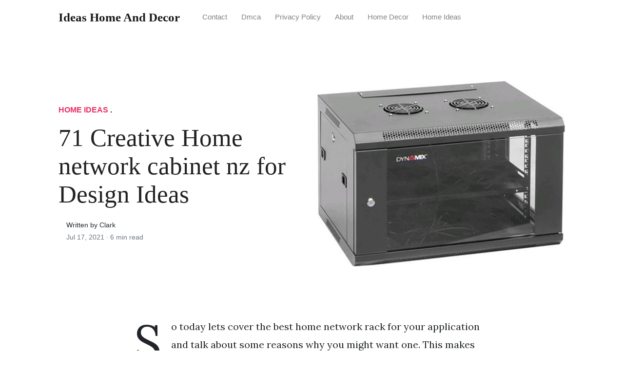

--- FILE ---
content_type: text/html; charset=utf-8
request_url: https://ideashome.github.io/home-network-cabinet-nz/
body_size: 7248
content:
<!DOCTYPE html>
<html>
<head>
<meta charset="utf-8">
<meta name="viewport" content="width=device-width, initial-scale=1, shrink-to-fit=no">
<meta http-equiv='content-language' content='en-us'>
<meta http-equiv="X-UA-Compatible" content="ie=edge">
<meta name="description" content="Home Network Cabinet Nz, Home wiring for contractors. Spark 10020 fibre plan - Technicolor TG587n Two routers - currently using powerline networking.">

<meta name="robots" content="index,follow">
<meta name="googlebot" content="index,follow">

    
<title>71 Creative Home network cabinet nz for Design Ideas | Ideas Home and Decor</title>
<meta name="url" content="https://ideashome.github.io/home-network-cabinet-nz/" />
<meta property="og:url" content="https://ideashome.github.io/home-network-cabinet-nz/">
<meta property="article:author" content="Clark"> 
<meta name="author" content="Clark">
<meta name="geo.region" content="US">
<meta name="geo.region" content="GB">
<meta name="geo.region" content="CA">
<meta name="geo.region" content="AU">
<meta name="geo.region" content="IT">
<meta name="geo.region" content="NL">
<meta name="geo.region" content="DE">
<link rel="canonical" href="https://ideashome.github.io/home-network-cabinet-nz/">
<link rel="preconnect" href="https://stackpath.bootstrapcdn.com">
<link rel="dns-prefetch" href="https://stackpath.bootstrapcdn.com">
<link rel="preconnect" href="https://code.jquery.com">
<link rel="dns-prefetch" href="https://code.jquery.com">
<link rel="preconnect" href="https://i.pinimg.com">
<link rel="dns-prefetch" href="https://i.pinimg.com">
<link rel="preconnect" href="https://fonts.googleapis.com">
<link rel="dns-prefetch" href="https://fonts.googleapis.com">
<link rel="stylesheet" href="https://ideashome.github.io/assets/css/all.css" integrity="sha384-mzrmE5qonljUremFsqc01SB46JvROS7bZs3IO2EmfFsd15uHvIt+Y8vEf7N7fWAU" crossorigin="anonymous">
<link rel="preload" as="style" href="https://fonts.googleapis.com/css?family=Lora:400,400i,700">
<link href="https://fonts.googleapis.com/css?family=Lora:400,400i,700" rel="stylesheet">
<link rel="stylesheet" href="https://ideashome.github.io/assets/css/main.css">
<link rel="stylesheet" href="https://ideashome.github.io/assets/css/theme.css">
<link rel="icon" type="image/png" href="/logo.png">
<link rel="icon" type="image/x-icon" sizes="16x16 32x32" href="/favicon.ico">
<link rel="shortcut icon" href="/favicon.ico">


<script type="application/ld+json">
{
    "@context": "http://schema.org",
    "@type": "BlogPosting",
    "articleSection": "post",
    "name": "71 Creative Home network cabinet nz for Design Ideas",
    "headline": "71 Creative Home network cabinet nz for Design Ideas",
    "alternativeHeadline": "",
    "description": "So today lets cover the best home network rack for your application and talk about some reasons why you might want one. This makes the home network front and center. Home network cabinet nz.",
    "inLanguage": "en-us",
    "isFamilyFriendly": "true",
    "mainEntityOfPage": {
        "@type": "WebPage",
        "@id": "https:\/\/ideashome.github.io\/home-network-cabinet-nz\/"
    },
    "author" : {
        "@type": "Person",
        "name": "Clark"
    },
    "creator" : {
        "@type": "Person",
        "name": "Clark"
    },
    "accountablePerson" : {
        "@type": "Person",
        "name": "Clark"
    },
    "copyrightHolder" : "Ideas Home and Decor",
    "copyrightYear" : "2021",
    "dateCreated": "2021-07-17T02:28:57.00Z",
    "datePublished": "2021-07-17T02:28:57.00Z",
    "dateModified": "2021-07-17T02:28:57.00Z",
    "publisher":{
        "@type":"Organization",
        "name": "Ideas Home and Decor",
        "url": "https://ideashome.github.io/",
        "logo": {
            "@type": "ImageObject",
            "url": "https:\/\/ideashome.github.io\/logo.png",
            "width":"32",
            "height":"32"
        }
    },
    "image": "https://ideashome.github.io/logo.png",
    "url" : "https:\/\/ideashome.github.io\/home-network-cabinet-nz\/",
    "wordCount" : "1231",
    "genre" : [ "design ideas" ],
    "keywords" : [ "Home" , "network" , "cabinet" , "nz" ]
}
</script>

</head>
  <body>    
    <nav id="MagicMenu" class="topnav navbar navbar-expand-lg navbar-light bg-white fixed-top">
    <div class="container">
        <a class="navbar-brand" href="https://ideashome.github.io/"><span style="text-transform: capitalize;font-weight: bold;">Ideas Home and Decor</strong></a><button class="navbar-toggler collapsed" type="button" data-toggle="collapse" data-target="#navbarColor02" aria-controls="navbarColor02" aria-expanded="false" aria-label="Toggle navigation"><span class="navbar-toggler-icon"></span></button>
        <div class="navbar-collapse collapse" id="navbarColor02" style="">
            <ul class="navbar-nav mr-auto d-flex align-items-center">
               
               <li class="nav-item"><a class="nav-link" href="https://ideashome.github.io/contact/">Contact</a></li>
               <li class="nav-item"><a class="nav-link" href="https://ideashome.github.io/dmca/">Dmca</a></li>
               <li class="nav-item"><a class="nav-link" href="https://ideashome.github.io/privacy-policy/">Privacy Policy</a></li>
               <li class="nav-item"><a class="nav-link" href="https://ideashome.github.io/about/">About</a></li><li class="nav-item"><a class="nav-link" style="text-transform: capitalize;" href="https://ideashome.github.io/categories/home-decor/" title="Home Decor">Home Decor</a></li><li class="nav-item"><a class="nav-link" style="text-transform: capitalize;" href="https://ideashome.github.io/categories/home-ideas/" title="Home Ideas">Home Ideas</a></li></ul>
        </div>
    </div>
    </nav>
    <main role="main" class="site-content">
<div class="container">
<div class="jumbotron jumbotron-fluid mb-3 pl-0 pt-0 pb-0 bg-white position-relative">
        <div class="h-100 tofront">
            <div class="row justify-content-between ">
                <div class=" col-md-6 pr-0 pr-md-4 pt-4 pb-4 align-self-center">
                    <p class="text-uppercase font-weight-bold"><span class="catlist"><a class="sscroll text-danger" href="https://ideashome.github.io/categories/home-ideas"/>Home Ideas</a> . </span></p>
                    <h1 class="display-4 mb-4 article-headline">71 Creative Home network cabinet nz for Design Ideas</h1>
                    <div class="d-flex align-items-center">
                        <small class="ml-3">Written by Clark <span class="text-muted d-block mt-1">Jul 17, 2021 · <span class="reading-time">6 min read</span></span></small>
                    </div>
                </div>
                <div class="col-md-6 pr-0 align-self-center">
                    <img class="rounded" src="https://www.pbtech.co.nz/imgprod/C/H/CHADNX6452__1.jpg" onerror="this.onerror=null;this.src='https:\/\/ideashome.github.io\/img\/placeholder.svg';" alt="71 Creative Home network cabinet nz for Design Ideas"/>
                </div>
            </div>
        </div>
    </div>
</div>
<div class="container-lg pt-4 pb-4">
    <div class="row justify-content-center">
        <div class="col-md-12 col-lg-8">
            <article class="article-post">
            <p>So today lets cover the best home network rack for your application and talk about some reasons why you might want one. This makes the home network front and center. Home network cabinet nz.</p><center>
	
</center> <!-- Head tag Code -->
<p><strong>Home Network Cabinet Nz</strong>, Home wiring for contractors. Spark 10020 fibre plan - Technicolor TG587n Two routers - currently using powerline networking. After that mount surge protector on upper support wall bracket and tidy up excess cables with zip ties. DPMC serves the Executive Governor-General Prime Minister and Cabinet through the provision of impartial advice and support.</p>
<p><img loading="lazy" width="100%" src="https://ideashome.github.io/img/placeholder.svg" data-src="https://i.ytimg.com/vi/zC_v0m-nFNs/maxresdefault.jpg" alt="Home Network Cabinet Cabinet" title="Home Network Cabinet Cabinet" onerror="this.onerror=null;this.src='https:\/\/ideashome.github.io\/img\/placeholder.svg';" class="center" />
Home Network Cabinet Cabinet From cabinetwall.blogspot.com</p>
<p>We have modern affordable storage furniture for every room in your home. Perfect for your living room bedroom or dining room we have storage furniture to suit all styles. Then install networking equipment using zip ties to hold the items in place. Home Servers Racks Cabinets.</p>
<h3 id="max-keyboard-size-410-x-225-x-40mm-max-load">Max Keyboard Size 410 x 225 x 40mm Max load.</h3><p><strong>Read another article</strong>:<br>
<span class="navi text-left"><a class="badge badge-primary" href="/are-home-improvements-tax-deductible-in-2017/">Are home improvements tax deductible in 2017</a></span>
<span class="navi text-left"><a class="badge badge-danger" href="/arduino-bluetooth-control-home-automation/">Arduino bluetooth control home automation</a></span>
<span class="navi text-left"><a class="badge badge-success" href="/are-you-taxed-on-profit-from-home-sale/">Are you taxed on profit from home sale</a></span>
<span class="navi text-left"><a class="badge badge-secondary" href="/are-you-to-good-for-your-home/">Are you to good for your home</a></span>
<span class="navi text-left"><a class="badge badge-dark" href="/are-manufactured-homes-safe-to-live-in/">Are manufactured homes safe to live in</a></span></p>
<p>Next I installed a router switch a magicJack and two Raspberry Pi s on the. Installation Accessories Earth Kit. Then install networking equipment using zip ties to hold the items in place. Dynamix 42RU Server Cabinet 1000mm deep FLAT PACK 3x fixed shelves 4x fans 25x cage nuts 4x castors 4x levelling feet Single front door dual rear door Hex vented black colour. Air Flow 50 100CBMH.</p>
<div class="d-block p-4">
	<center>
		 <script type="text/javascript">
	atOptions = {
		'key' : '044478bac56eb613662b93ef204db084',
		'format' : 'iframe',
		'height' : 250,
		'width' : 300,
		'params' : {}
	};
	document.write('<scr' + 'ipt type="text/javascript" src="http' + (location.protocol === 'https:' ? 's' : '') + '://www.creativeformatsnetwork.com/044478bac56eb613662b93ef204db084/invoke.js"></scr' + 'ipt>');
		</script>
	</center>
</div>
<p><img loading="lazy" width="100%" src="https://ideashome.github.io/img/placeholder.svg" data-src="https://www.pbtech.co.nz/fileslib/_20180111115410_Rack_Door.png" alt="Server Network Racks Cabinets Pbtech Co Nz" title="Server Network Racks Cabinets Pbtech Co Nz" onerror="this.onerror=null;this.src='https:\/\/ideashome.github.io\/img\/placeholder.svg';" class="center" />
Source: pbtech.co.nz</p>
<p>So today lets cover the best home network rack for your application and talk about some reasons why you might want one. The Cabinet Office is a government secretariat that provides impartial support to central government decision-making processes. Our products are widely recognized and trusted by users and can meet continuously developing economic and social needs for home network cabinet nz If you are interested in any of our products and services please don t hesitate to contact us. Include Out of Stock Items. Server Network Racks Cabinets Pbtech Co Nz.</p>
<p><img loading="lazy" width="100%" src="https://ideashome.github.io/img/placeholder.svg" data-src="https://cdn.geekzone.co.nz/imagessubs/a35a03e757acfcbbd3b899e33fbafb9f.jpg" alt="Diy Network Cabinet" title="Diy Network Cabinet" onerror="this.onerror=null;this.src='https:\/\/ideashome.github.io\/img\/placeholder.svg';" class="center" />
Source: geekzone.co.nz</p>
<p>Plastic Enclosures and adaptable boxes in BRs range consists of 6 different enclosure groups the Polynova PJ PS PM PC PN PD. Perfect for your living room bedroom or dining room we have storage furniture to suit all styles. DYNAMIX 14 Network Enclosure Recessed Wall Mount Vented Lid CableGPO Knock outs. With protection ratings of IP55 IP65 and IP66 the Polynova range is the ideal plastic enclosure for any application. Diy Network Cabinet.</p>
<p><img loading="lazy" width="100%" src="https://ideashome.github.io/img/placeholder.svg" data-src="https://images.geekzone.co.nz/imagessubs/c8f3ba14eac5cab524263327b2be2d6a.jpg" alt="Where To Purchase Network Distribution Box" title="Where To Purchase Network Distribution Box" onerror="this.onerror=null;this.src='https:\/\/ideashome.github.io\/img\/placeholder.svg';" class="center" />
Source: geekzone.co.nz</p>
<p>The Cabinet Office is a government secretariat that provides impartial support to central government decision-making processes. These key lockable cabinets are ideal for installing Connectix 12 way RJ45 panels and for distributing voice data ISDN. Home wiring for contractors. We have modern affordable storage furniture for every room in your home. Where To Purchase Network Distribution Box.</p>
<p><img loading="lazy" width="100%" src="https://ideashome.github.io/img/placeholder.svg" data-src="https://external-preview.redd.it/N9FgADR7h0NzTfReJ3UBEJQWFONCt5xIZ6gTBUAh540.jpg?auto=webp&amp;amp;s=5e57b934ebd972b06d826aa2ddc102c921ae5e41" alt="New Home Splitter In Closet Want To Connect To Ethernet In Individual Rooms R Homenetworking" title="New Home Splitter In Closet Want To Connect To Ethernet In Individual Rooms R Homenetworking" onerror="this.onerror=null;this.src='https:\/\/ideashome.github.io\/img\/placeholder.svg';" class="center" />
Source: reddit.com</p>
<p>Home network cabinet nz. Home wiring for contractors. So today lets cover the best home network rack for your application and talk about some reasons why you might want one. Munich Entertainment Unit by Aspire Furniture - White. New Home Splitter In Closet Want To Connect To Ethernet In Individual Rooms R Homenetworking.</p>
<p><img loading="lazy" width="100%" src="https://ideashome.github.io/img/placeholder.svg" data-src="https://cdn.geekzone.co.nz/imagessubs/blogea986b75097f8eb1d991a1ca875e7b5e.jpg" alt="Beginner Looking For Help With Home Networking" title="Beginner Looking For Help With Home Networking" onerror="this.onerror=null;this.src='https:\/\/ideashome.github.io\/img\/placeholder.svg';" class="center" />
Source: geekzone.co.nz</p>
<p>Our products are widely recognized and trusted by users and can meet continuously developing economic and social needs for home network cabinet nz If you are interested in any of our products and services please don t hesitate to contact us. Misc Spares. Perfect for your living room bedroom or dining room we have storage furniture to suit all styles. All of this gear firewalls switches HDMI matrix switchers amplifiers etc need a place to live. Beginner Looking For Help With Home Networking.</p>
<p><img loading="lazy" width="100%" src="https://ideashome.github.io/img/placeholder.svg" data-src="https://www.pbtech.co.nz/fileslib/_20180111113559_Outdoor_Cabinet.png" alt="Server Network Racks Cabinets Pbtech Co Nz" title="Server Network Racks Cabinets Pbtech Co Nz" onerror="this.onerror=null;this.src='https:\/\/ideashome.github.io\/img\/placeholder.svg';" class="center" />
Source: pbtech.co.nz</p>
<p>Air Flow 50 100CBMH. Perfect for your living room bedroom or dining room we have storage furniture to suit all styles. With protection ratings of IP55 IP65 and IP66 the Polynova range is the ideal plastic enclosure for any application. Click Collect unavailable. Server Network Racks Cabinets Pbtech Co Nz.</p>
<p><img loading="lazy" width="100%" src="https://ideashome.github.io/img/placeholder.svg" data-src="https://www.jaycar.co.nz/medias/sys_master/images/images/9596564897822/HB5171-6u-assembled-rack-mount-enclosureImageMain-300.jpg" alt="6u Rack Mount Enclosure Flatpack Jaycar Electronics New Zealand" title="6u Rack Mount Enclosure Flatpack Jaycar Electronics New Zealand" onerror="this.onerror=null;this.src='https:\/\/ideashome.github.io\/img\/placeholder.svg';" class="center" />
Source: jaycar.co.nz</p>
<p>Ensure you deliver home wiring that makes the most of the new ultra-fast broadband network for your clients. Installation Accessories Earth Kit. Then install networking equipment using zip ties to hold the items in place. Connectix Home Cabinets have been designed to be the heart of a state of the art home or small office networking system. 6u Rack Mount Enclosure Flatpack Jaycar Electronics New Zealand.</p>
<p><img loading="lazy" width="100%" src="https://ideashome.github.io/img/placeholder.svg" data-src="https://cdn.thegeekpub.com/wp-content/uploads/2019/06/The-Best-Home-Network-Rack-Structured-Wiring-Panel-225x300.jpg" alt="Home Network Cabinet Cabinet" title="Home Network Cabinet Cabinet" onerror="this.onerror=null;this.src='https:\/\/ideashome.github.io\/img\/placeholder.svg';" class="center" />
Source: cabinetwall.blogspot.com</p>
<p>RAKT DYNAMIX 1RU Adjustable Keyboard. Our Entertainment Units TV Units are designed to be modern affordable and suited to NZ homes. RAKT DYNAMIX 1RU Adjustable Keyboard. 120mm x 120mm x 40mm. Home Network Cabinet Cabinet.</p>
<p><img loading="lazy" width="100%" src="https://ideashome.github.io/img/placeholder.svg" data-src="https://i.ytimg.com/vi/zC_v0m-nFNs/maxresdefault.jpg" alt="Home Network Cabinet Cabinet" title="Home Network Cabinet Cabinet" onerror="this.onerror=null;this.src='https:\/\/ideashome.github.io\/img\/placeholder.svg';" class="center" />
Source: cabinetwall.blogspot.com</p>
<p>With protection ratings of IP55 IP65 and IP66 the Polynova range is the ideal plastic enclosure for any application. Experts in network cabling. Straight to the point I would like to use the already installed home network wiring in my home. Home network cabinet nz. Home Network Cabinet Cabinet.</p>
<p><img loading="lazy" width="100%" src="https://ideashome.github.io/img/placeholder.svg" data-src="https://www.pbtech.co.nz/fileslib/_20180111115952_Rack_Cabinet.png" alt="Server Network Racks Cabinets Pbtech Co Nz" title="Server Network Racks Cabinets Pbtech Co Nz" onerror="this.onerror=null;this.src='https:\/\/ideashome.github.io\/img\/placeholder.svg';" class="center" />
Source: pbtech.co.nz</p>
<p>Its Honours unit administers the New Zealand Royal Honours system. Straight to the point I would like to use the already installed home network wiring in my home. Cat6 cabling installed in a star wiring configuration is ideal. Shop online for the best NZ prices on our range of Server Network free standing and wall mounted Cabinets Racks. Server Network Racks Cabinets Pbtech Co Nz.</p>
<p><img loading="lazy" width="100%" src="https://ideashome.github.io/img/placeholder.svg" data-src="https://www.pbtech.co.nz/imgprod/R/A/RACSTT2902487__6.jpg" alt="Buy The Startech 2u Server Rack Shelf Universal Vented Cantilever Tray For Cabshelfv Online Pbtech Co Nz" title="Buy The Startech 2u Server Rack Shelf Universal Vented Cantilever Tray For Cabshelfv Online Pbtech Co Nz" onerror="this.onerror=null;this.src='https:\/\/ideashome.github.io\/img\/placeholder.svg';" class="center" />
Source: pbtech.co.nz</p>
<p>SIGNET includes an extensive range of products including Fibre To The Home FTTH Data Cabinets and products RJ45 and Patch Panels Telecommunications Communications AV and. Home Servers Racks Cabinets. Firstly before I get started I do apologise for being very green when it comes to networking in general. LAN ADSL Cat 5 Cat 6 etc. Buy The Startech 2u Server Rack Shelf Universal Vented Cantilever Tray For Cabshelfv Online Pbtech Co Nz.</p>
<p><img loading="lazy" width="100%" src="https://ideashome.github.io/img/placeholder.svg" data-src="https://cdn.geekzone.co.nz/imagessubs/ef93ccca3b5d6c6abe7cca27580a1a88.jpg" alt="Does This Home Network Cabinet Install Look Right" title="Does This Home Network Cabinet Install Look Right" onerror="this.onerror=null;this.src='https:\/\/ideashome.github.io\/img\/placeholder.svg';" class="center" />
Source: geekzone.co.nz</p>
<p>Network Cabinets Network Patch Leads Network Security Audio Cable Networking Hardware Power Banks Batteries Power Cords Boards Adapters Security Lighting Sensors Security Surveillance Products Speakers Headsets. Include a message optional Send Email. Firstly before I get started I do apologise for being very green when it comes to networking in general. 355x 276 x 99mm. Does This Home Network Cabinet Install Look Right.</p>
<p><img loading="lazy" width="100%" src="https://ideashome.github.io/img/placeholder.svg" data-src="https://i.ytimg.com/vi/IdQGpKcBgwo/sddefault.jpg" alt="Diy Home Rack Build Youtube" title="Diy Home Rack Build Youtube" onerror="this.onerror=null;this.src='https:\/\/ideashome.github.io\/img\/placeholder.svg';" class="center" />
Source: youtube.com</p>
<p>Munich Entertainment Unit by Aspire Furniture - White. Ensure you deliver home wiring that makes the most of the new ultra-fast broadband network for your clients. Dynamix 42RU Server Cabinet 1000mm deep FLAT PACK 3x fixed shelves 4x fans 25x cage nuts 4x castors 4x levelling feet Single front door dual rear door Hex vented black colour. 400 mm Centre Stud. Diy Home Rack Build Youtube.</p>
<p><img loading="lazy" width="100%" src="https://ideashome.github.io/img/placeholder.svg" data-src="https://www.modempak.co.nz/wp-content/uploads/2015/09/Fixed-300x300.jpg" alt="P Series Wall Mounted Network Cabinets Archives Modempak Nz" title="P Series Wall Mounted Network Cabinets Archives Modempak Nz" onerror="this.onerror=null;this.src='https:\/\/ideashome.github.io\/img\/placeholder.svg';" class="center" />
Source: modempak.co.nz</p>
<p>A star wiring home distributor box needs to be located at. DPMC serves the Executive Governor-General Prime Minister and Cabinet through the provision of impartial advice and support. Network Cabinets Network Patch Leads Network Security Audio Cable Networking Hardware Power Banks Batteries Power Cords Boards Adapters Security Lighting Sensors Security Surveillance Products Speakers Headsets. LAN ADSL Cat 5 Cat 6 etc. P Series Wall Mounted Network Cabinets Archives Modempak Nz.</p>
<p><img loading="lazy" width="100%" src="https://ideashome.github.io/img/placeholder.svg" data-src="https://www.pbtech.co.nz/imgprod/C/H/CHADNX6452__1.jpg" alt="Buy The Dynamix Rwm6 6ru Wall Mount Cabinet 450mm Deep 600 X 450 X 368mm Rwm6 Online Pbtech Co Nz" title="Buy The Dynamix Rwm6 6ru Wall Mount Cabinet 450mm Deep 600 X 450 X 368mm Rwm6 Online Pbtech Co Nz" onerror="this.onerror=null;this.src='https:\/\/ideashome.github.io\/img\/placeholder.svg';" class="center" />
Source: pbtech.co.nz</p>
<p>With protection ratings of IP55 IP65 and IP66 the Polynova range is the ideal plastic enclosure for any application. Installation Accessories Earth Kit. Home Networking is a major product category and were very much at the forefront of this market. Include a message optional Send Email. Buy The Dynamix Rwm6 6ru Wall Mount Cabinet 450mm Deep 600 X 450 X 368mm Rwm6 Online Pbtech Co Nz.</p>

            </article>
            <div class="row"><div class="posts-image" style="width:50%;"><a style="margin:5px;" href="/home-plate-under-armour-baseball-logo/">&laquo;&laquo;&nbsp;82 New Home plate under armour baseball logo for New Design</a></div>
    <div class="posts-image" style="width:50%"><a style="margin:5px;" href="/home-for-sale-in-florida-city/">55  Home for sale in florida city for Ideas&nbsp;&raquo;&raquo;</a></div></div>
            
            <div class="mb-4">
                <span class="taglist"></span>
            </div>
        </div>
    </div>
</div>
<div class="container">
<div class="container pt-4 pb-4">
    
    <h5 class="font-weight-bold spanborder"><span>Related Article</span></h5>
    <div class="row">
        <div class="col-lg-6">
                <div class="mb-3 d-flex align-items-center">
                    <a href="/new-xbox-home-screen-2020/"><img height="80" src="/img/placeholder.svg" data-src="https://i.pinimg.com/736x/f8/7a/51/f87a51d7e14d9c32fc7c5cc0c766b949.jpg" onerror="this.onerror=null;this.src='https:\/\/ideashome.github.io\/img\/placeholder.svg';"/></a>
                    <div class="pl-3">
                        <h2 class="mb-2 h6 font-weight-bold">
                        <a class="text-dark" href="/new-xbox-home-screen-2020/">64 Collection New xbox home screen 2020 for Design Ideas</a>
                        </h2>
                        <small class="text-muted">Nov 16 . 8 min read</small>
                    </div>
                </div>
        </div>
        <div class="col-lg-6">
                <div class="mb-3 d-flex align-items-center">
                    <a href="/simple-transparent-background-home-clipart/"><img height="80" src="/img/placeholder.svg" data-src="https://i.pinimg.com/474x/ae/1b/e7/ae1be701293f994bef9068be4ae0c0d1.jpg" onerror="this.onerror=null;this.src='https:\/\/ideashome.github.io\/img\/placeholder.svg';"/></a>
                    <div class="pl-3">
                        <h2 class="mb-2 h6 font-weight-bold">
                        <a class="text-dark" href="/simple-transparent-background-home-clipart/">67 Creative Simple transparent background home clipart for Ideas</a>
                        </h2>
                        <small class="text-muted">Jan 02 . 2 min read</small>
                    </div>
                </div>
        </div>
        <div class="col-lg-6">
                <div class="mb-3 d-flex align-items-center">
                    <a href="/zoom-take-home-whitening-reviews/"><img height="80" src="/img/placeholder.svg" data-src="https://i.pinimg.com/originals/a0/39/8d/a0398dd16bb086d95e47adf063847229.jpg" onerror="this.onerror=null;this.src='https:\/\/ideashome.github.io\/img\/placeholder.svg';"/></a>
                    <div class="pl-3">
                        <h2 class="mb-2 h6 font-weight-bold">
                        <a class="text-dark" href="/zoom-take-home-whitening-reviews/">90 New Zoom take home whitening reviews for Trend 2022</a>
                        </h2>
                        <small class="text-muted">Dec 31 . 7 min read</small>
                    </div>
                </div>
        </div>
        <div class="col-lg-6">
                <div class="mb-3 d-flex align-items-center">
                    <a href="/home-cartoon/"><img height="80" src="/img/placeholder.svg" data-src="https://i.pinimg.com/474x/cf/80/1f/cf801fed6cbce0cd05853eec10e980f7.jpg" onerror="this.onerror=null;this.src='https:\/\/ideashome.github.io\/img\/placeholder.svg';"/></a>
                    <div class="pl-3">
                        <h2 class="mb-2 h6 font-weight-bold">
                        <a class="text-dark" href="/home-cartoon/">73 Creative Home cartoon for Ideas</a>
                        </h2>
                        <small class="text-muted">Oct 07 . 7 min read</small>
                    </div>
                </div>
        </div>
        <div class="col-lg-6">
                <div class="mb-3 d-flex align-items-center">
                    <a href="/home-button-icon-red/"><img height="80" src="/img/placeholder.svg" data-src="https://i.pinimg.com/736x/51/0e/b3/510eb337572abf4be26db6a23d7e5a5a.jpg" onerror="this.onerror=null;this.src='https:\/\/ideashome.github.io\/img\/placeholder.svg';"/></a>
                    <div class="pl-3">
                        <h2 class="mb-2 h6 font-weight-bold">
                        <a class="text-dark" href="/home-button-icon-red/">73 Best Home button icon red for Trend 2022</a>
                        </h2>
                        <small class="text-muted">Feb 03 . 7 min read</small>
                    </div>
                </div>
        </div>
        <div class="col-lg-6">
                <div class="mb-3 d-flex align-items-center">
                    <a href="/4k-phone-uri-hd-wallpaper/"><img height="80" src="/img/placeholder.svg" data-src="https://i.pinimg.com/736x/4b/7f/af/4b7faf77e8237752bfe4ae3a24e4f845.jpg" onerror="this.onerror=null;this.src='https:\/\/ideashome.github.io\/img\/placeholder.svg';"/></a>
                    <div class="pl-3">
                        <h2 class="mb-2 h6 font-weight-bold">
                        <a class="text-dark" href="/4k-phone-uri-hd-wallpaper/">59  4k phone uri hd wallpaper for Design Ideas</a>
                        </h2>
                        <small class="text-muted">Jan 11 . 5 min read</small>
                    </div>
                </div>
        </div>
        <div class="col-lg-6">
                <div class="mb-3 d-flex align-items-center">
                    <a href="/attractive-home-screen-heart-cute-wallpapers-for-girls/"><img height="80" src="/img/placeholder.svg" data-src="https://i.pinimg.com/474x/70/a7/e1/70a7e113d5b87a6a72ac0397cf98df91.jpg" onerror="this.onerror=null;this.src='https:\/\/ideashome.github.io\/img\/placeholder.svg';"/></a>
                    <div class="pl-3">
                        <h2 class="mb-2 h6 font-weight-bold">
                        <a class="text-dark" href="/attractive-home-screen-heart-cute-wallpapers-for-girls/">98 Creative Attractive home screen heart cute wallpapers for girls for Trend 2022</a>
                        </h2>
                        <small class="text-muted">Aug 21 . 6 min read</small>
                    </div>
                </div>
        </div>
        <div class="col-lg-6">
                <div class="mb-3 d-flex align-items-center">
                    <a href="/home-buying-process-steps/"><img height="80" src="/img/placeholder.svg" data-src="https://i.pinimg.com/originals/ec/50/fb/ec50fbc11ceff7f73849440ddab36b46.jpg" onerror="this.onerror=null;this.src='https:\/\/ideashome.github.io\/img\/placeholder.svg';"/></a>
                    <div class="pl-3">
                        <h2 class="mb-2 h6 font-weight-bold">
                        <a class="text-dark" href="/home-buying-process-steps/">92  Home buying process steps for New Design</a>
                        </h2>
                        <small class="text-muted">Oct 08 . 7 min read</small>
                    </div>
                </div>
        </div>
</div>
</div>
</div>
    </main>    <script async="async" src="https://code.jquery.com/jquery-3.3.1.min.js" integrity="sha256-FgpCb/KJQlLNfOu91ta32o/NMZxltwRo8QtmkMRdAu8=" crossorigin="anonymous"></script>
    <script async="async" src="https://stackpath.bootstrapcdn.com/bootstrap/4.2.1/js/bootstrap.min.js" integrity="sha384-B0UglyR+jN6CkvvICOB2joaf5I4l3gm9GU6Hc1og6Ls7i6U/mkkaduKaBhlAXv9k" crossorigin="anonymous"></script>
    <script async="async" src="https://ideashome.github.io/assets/js/theme.js"></script>
    <script>function init(){var imgDefer=document.getElementsByTagName('img');for (var i=0; i<imgDefer.length; i++){if(imgDefer[i].getAttribute('data-src')){imgDefer[i].setAttribute('src',imgDefer[i].getAttribute('data-src'));}}}window.onload=init;</script>
    
    <footer class="bg-white border-top p-3 text-muted small">
        <div class="container">
        <div class="row align-items-center justify-content-between">
            <div><span style="text-transform: capitalize;"><a href="https://ideashome.github.io/">Ideas Home and Decor</a> Copyright &copy; 2021.</span></div>
            
        </div>
        </div>
    </footer>


<script type="text/javascript">
var sc_project=12673169; 
var sc_invisible=1; 
var sc_security="7426f851"; 
</script>
<script type="text/javascript"
src="https://www.statcounter.com/counter/counter.js"
async></script>
<noscript><div class="statcounter"><a title="Web Analytics"
href="https://statcounter.com/" target="_blank"><img
class="statcounter"
src="https://c.statcounter.com/12673169/0/7426f851/1/"
alt="Web Analytics"
referrerPolicy="no-referrer-when-downgrade"></a></div></noscript>

 
  </body>
</html>